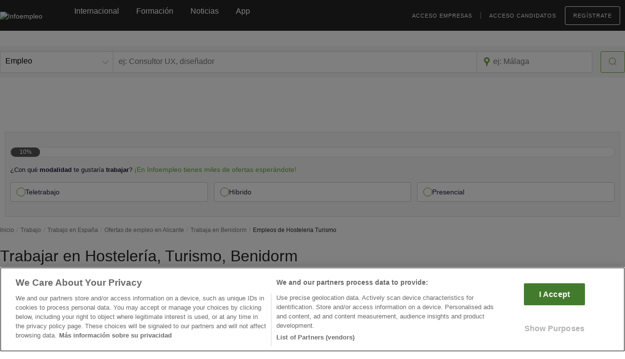

--- FILE ---
content_type: text/html; charset=utf-8
request_url: https://www.google.com/recaptcha/api2/anchor?ar=1&k=6Ldw-eAUAAAAAEcE4CL8jwDDoMjIZyhdc__myIiO&co=aHR0cHM6Ly93d3cuaW5mb2VtcGxlby5jb206NDQz&hl=en&v=PoyoqOPhxBO7pBk68S4YbpHZ&size=invisible&anchor-ms=20000&execute-ms=30000&cb=rarp44w5q9p5
body_size: 49692
content:
<!DOCTYPE HTML><html dir="ltr" lang="en"><head><meta http-equiv="Content-Type" content="text/html; charset=UTF-8">
<meta http-equiv="X-UA-Compatible" content="IE=edge">
<title>reCAPTCHA</title>
<style type="text/css">
/* cyrillic-ext */
@font-face {
  font-family: 'Roboto';
  font-style: normal;
  font-weight: 400;
  font-stretch: 100%;
  src: url(//fonts.gstatic.com/s/roboto/v48/KFO7CnqEu92Fr1ME7kSn66aGLdTylUAMa3GUBHMdazTgWw.woff2) format('woff2');
  unicode-range: U+0460-052F, U+1C80-1C8A, U+20B4, U+2DE0-2DFF, U+A640-A69F, U+FE2E-FE2F;
}
/* cyrillic */
@font-face {
  font-family: 'Roboto';
  font-style: normal;
  font-weight: 400;
  font-stretch: 100%;
  src: url(//fonts.gstatic.com/s/roboto/v48/KFO7CnqEu92Fr1ME7kSn66aGLdTylUAMa3iUBHMdazTgWw.woff2) format('woff2');
  unicode-range: U+0301, U+0400-045F, U+0490-0491, U+04B0-04B1, U+2116;
}
/* greek-ext */
@font-face {
  font-family: 'Roboto';
  font-style: normal;
  font-weight: 400;
  font-stretch: 100%;
  src: url(//fonts.gstatic.com/s/roboto/v48/KFO7CnqEu92Fr1ME7kSn66aGLdTylUAMa3CUBHMdazTgWw.woff2) format('woff2');
  unicode-range: U+1F00-1FFF;
}
/* greek */
@font-face {
  font-family: 'Roboto';
  font-style: normal;
  font-weight: 400;
  font-stretch: 100%;
  src: url(//fonts.gstatic.com/s/roboto/v48/KFO7CnqEu92Fr1ME7kSn66aGLdTylUAMa3-UBHMdazTgWw.woff2) format('woff2');
  unicode-range: U+0370-0377, U+037A-037F, U+0384-038A, U+038C, U+038E-03A1, U+03A3-03FF;
}
/* math */
@font-face {
  font-family: 'Roboto';
  font-style: normal;
  font-weight: 400;
  font-stretch: 100%;
  src: url(//fonts.gstatic.com/s/roboto/v48/KFO7CnqEu92Fr1ME7kSn66aGLdTylUAMawCUBHMdazTgWw.woff2) format('woff2');
  unicode-range: U+0302-0303, U+0305, U+0307-0308, U+0310, U+0312, U+0315, U+031A, U+0326-0327, U+032C, U+032F-0330, U+0332-0333, U+0338, U+033A, U+0346, U+034D, U+0391-03A1, U+03A3-03A9, U+03B1-03C9, U+03D1, U+03D5-03D6, U+03F0-03F1, U+03F4-03F5, U+2016-2017, U+2034-2038, U+203C, U+2040, U+2043, U+2047, U+2050, U+2057, U+205F, U+2070-2071, U+2074-208E, U+2090-209C, U+20D0-20DC, U+20E1, U+20E5-20EF, U+2100-2112, U+2114-2115, U+2117-2121, U+2123-214F, U+2190, U+2192, U+2194-21AE, U+21B0-21E5, U+21F1-21F2, U+21F4-2211, U+2213-2214, U+2216-22FF, U+2308-230B, U+2310, U+2319, U+231C-2321, U+2336-237A, U+237C, U+2395, U+239B-23B7, U+23D0, U+23DC-23E1, U+2474-2475, U+25AF, U+25B3, U+25B7, U+25BD, U+25C1, U+25CA, U+25CC, U+25FB, U+266D-266F, U+27C0-27FF, U+2900-2AFF, U+2B0E-2B11, U+2B30-2B4C, U+2BFE, U+3030, U+FF5B, U+FF5D, U+1D400-1D7FF, U+1EE00-1EEFF;
}
/* symbols */
@font-face {
  font-family: 'Roboto';
  font-style: normal;
  font-weight: 400;
  font-stretch: 100%;
  src: url(//fonts.gstatic.com/s/roboto/v48/KFO7CnqEu92Fr1ME7kSn66aGLdTylUAMaxKUBHMdazTgWw.woff2) format('woff2');
  unicode-range: U+0001-000C, U+000E-001F, U+007F-009F, U+20DD-20E0, U+20E2-20E4, U+2150-218F, U+2190, U+2192, U+2194-2199, U+21AF, U+21E6-21F0, U+21F3, U+2218-2219, U+2299, U+22C4-22C6, U+2300-243F, U+2440-244A, U+2460-24FF, U+25A0-27BF, U+2800-28FF, U+2921-2922, U+2981, U+29BF, U+29EB, U+2B00-2BFF, U+4DC0-4DFF, U+FFF9-FFFB, U+10140-1018E, U+10190-1019C, U+101A0, U+101D0-101FD, U+102E0-102FB, U+10E60-10E7E, U+1D2C0-1D2D3, U+1D2E0-1D37F, U+1F000-1F0FF, U+1F100-1F1AD, U+1F1E6-1F1FF, U+1F30D-1F30F, U+1F315, U+1F31C, U+1F31E, U+1F320-1F32C, U+1F336, U+1F378, U+1F37D, U+1F382, U+1F393-1F39F, U+1F3A7-1F3A8, U+1F3AC-1F3AF, U+1F3C2, U+1F3C4-1F3C6, U+1F3CA-1F3CE, U+1F3D4-1F3E0, U+1F3ED, U+1F3F1-1F3F3, U+1F3F5-1F3F7, U+1F408, U+1F415, U+1F41F, U+1F426, U+1F43F, U+1F441-1F442, U+1F444, U+1F446-1F449, U+1F44C-1F44E, U+1F453, U+1F46A, U+1F47D, U+1F4A3, U+1F4B0, U+1F4B3, U+1F4B9, U+1F4BB, U+1F4BF, U+1F4C8-1F4CB, U+1F4D6, U+1F4DA, U+1F4DF, U+1F4E3-1F4E6, U+1F4EA-1F4ED, U+1F4F7, U+1F4F9-1F4FB, U+1F4FD-1F4FE, U+1F503, U+1F507-1F50B, U+1F50D, U+1F512-1F513, U+1F53E-1F54A, U+1F54F-1F5FA, U+1F610, U+1F650-1F67F, U+1F687, U+1F68D, U+1F691, U+1F694, U+1F698, U+1F6AD, U+1F6B2, U+1F6B9-1F6BA, U+1F6BC, U+1F6C6-1F6CF, U+1F6D3-1F6D7, U+1F6E0-1F6EA, U+1F6F0-1F6F3, U+1F6F7-1F6FC, U+1F700-1F7FF, U+1F800-1F80B, U+1F810-1F847, U+1F850-1F859, U+1F860-1F887, U+1F890-1F8AD, U+1F8B0-1F8BB, U+1F8C0-1F8C1, U+1F900-1F90B, U+1F93B, U+1F946, U+1F984, U+1F996, U+1F9E9, U+1FA00-1FA6F, U+1FA70-1FA7C, U+1FA80-1FA89, U+1FA8F-1FAC6, U+1FACE-1FADC, U+1FADF-1FAE9, U+1FAF0-1FAF8, U+1FB00-1FBFF;
}
/* vietnamese */
@font-face {
  font-family: 'Roboto';
  font-style: normal;
  font-weight: 400;
  font-stretch: 100%;
  src: url(//fonts.gstatic.com/s/roboto/v48/KFO7CnqEu92Fr1ME7kSn66aGLdTylUAMa3OUBHMdazTgWw.woff2) format('woff2');
  unicode-range: U+0102-0103, U+0110-0111, U+0128-0129, U+0168-0169, U+01A0-01A1, U+01AF-01B0, U+0300-0301, U+0303-0304, U+0308-0309, U+0323, U+0329, U+1EA0-1EF9, U+20AB;
}
/* latin-ext */
@font-face {
  font-family: 'Roboto';
  font-style: normal;
  font-weight: 400;
  font-stretch: 100%;
  src: url(//fonts.gstatic.com/s/roboto/v48/KFO7CnqEu92Fr1ME7kSn66aGLdTylUAMa3KUBHMdazTgWw.woff2) format('woff2');
  unicode-range: U+0100-02BA, U+02BD-02C5, U+02C7-02CC, U+02CE-02D7, U+02DD-02FF, U+0304, U+0308, U+0329, U+1D00-1DBF, U+1E00-1E9F, U+1EF2-1EFF, U+2020, U+20A0-20AB, U+20AD-20C0, U+2113, U+2C60-2C7F, U+A720-A7FF;
}
/* latin */
@font-face {
  font-family: 'Roboto';
  font-style: normal;
  font-weight: 400;
  font-stretch: 100%;
  src: url(//fonts.gstatic.com/s/roboto/v48/KFO7CnqEu92Fr1ME7kSn66aGLdTylUAMa3yUBHMdazQ.woff2) format('woff2');
  unicode-range: U+0000-00FF, U+0131, U+0152-0153, U+02BB-02BC, U+02C6, U+02DA, U+02DC, U+0304, U+0308, U+0329, U+2000-206F, U+20AC, U+2122, U+2191, U+2193, U+2212, U+2215, U+FEFF, U+FFFD;
}
/* cyrillic-ext */
@font-face {
  font-family: 'Roboto';
  font-style: normal;
  font-weight: 500;
  font-stretch: 100%;
  src: url(//fonts.gstatic.com/s/roboto/v48/KFO7CnqEu92Fr1ME7kSn66aGLdTylUAMa3GUBHMdazTgWw.woff2) format('woff2');
  unicode-range: U+0460-052F, U+1C80-1C8A, U+20B4, U+2DE0-2DFF, U+A640-A69F, U+FE2E-FE2F;
}
/* cyrillic */
@font-face {
  font-family: 'Roboto';
  font-style: normal;
  font-weight: 500;
  font-stretch: 100%;
  src: url(//fonts.gstatic.com/s/roboto/v48/KFO7CnqEu92Fr1ME7kSn66aGLdTylUAMa3iUBHMdazTgWw.woff2) format('woff2');
  unicode-range: U+0301, U+0400-045F, U+0490-0491, U+04B0-04B1, U+2116;
}
/* greek-ext */
@font-face {
  font-family: 'Roboto';
  font-style: normal;
  font-weight: 500;
  font-stretch: 100%;
  src: url(//fonts.gstatic.com/s/roboto/v48/KFO7CnqEu92Fr1ME7kSn66aGLdTylUAMa3CUBHMdazTgWw.woff2) format('woff2');
  unicode-range: U+1F00-1FFF;
}
/* greek */
@font-face {
  font-family: 'Roboto';
  font-style: normal;
  font-weight: 500;
  font-stretch: 100%;
  src: url(//fonts.gstatic.com/s/roboto/v48/KFO7CnqEu92Fr1ME7kSn66aGLdTylUAMa3-UBHMdazTgWw.woff2) format('woff2');
  unicode-range: U+0370-0377, U+037A-037F, U+0384-038A, U+038C, U+038E-03A1, U+03A3-03FF;
}
/* math */
@font-face {
  font-family: 'Roboto';
  font-style: normal;
  font-weight: 500;
  font-stretch: 100%;
  src: url(//fonts.gstatic.com/s/roboto/v48/KFO7CnqEu92Fr1ME7kSn66aGLdTylUAMawCUBHMdazTgWw.woff2) format('woff2');
  unicode-range: U+0302-0303, U+0305, U+0307-0308, U+0310, U+0312, U+0315, U+031A, U+0326-0327, U+032C, U+032F-0330, U+0332-0333, U+0338, U+033A, U+0346, U+034D, U+0391-03A1, U+03A3-03A9, U+03B1-03C9, U+03D1, U+03D5-03D6, U+03F0-03F1, U+03F4-03F5, U+2016-2017, U+2034-2038, U+203C, U+2040, U+2043, U+2047, U+2050, U+2057, U+205F, U+2070-2071, U+2074-208E, U+2090-209C, U+20D0-20DC, U+20E1, U+20E5-20EF, U+2100-2112, U+2114-2115, U+2117-2121, U+2123-214F, U+2190, U+2192, U+2194-21AE, U+21B0-21E5, U+21F1-21F2, U+21F4-2211, U+2213-2214, U+2216-22FF, U+2308-230B, U+2310, U+2319, U+231C-2321, U+2336-237A, U+237C, U+2395, U+239B-23B7, U+23D0, U+23DC-23E1, U+2474-2475, U+25AF, U+25B3, U+25B7, U+25BD, U+25C1, U+25CA, U+25CC, U+25FB, U+266D-266F, U+27C0-27FF, U+2900-2AFF, U+2B0E-2B11, U+2B30-2B4C, U+2BFE, U+3030, U+FF5B, U+FF5D, U+1D400-1D7FF, U+1EE00-1EEFF;
}
/* symbols */
@font-face {
  font-family: 'Roboto';
  font-style: normal;
  font-weight: 500;
  font-stretch: 100%;
  src: url(//fonts.gstatic.com/s/roboto/v48/KFO7CnqEu92Fr1ME7kSn66aGLdTylUAMaxKUBHMdazTgWw.woff2) format('woff2');
  unicode-range: U+0001-000C, U+000E-001F, U+007F-009F, U+20DD-20E0, U+20E2-20E4, U+2150-218F, U+2190, U+2192, U+2194-2199, U+21AF, U+21E6-21F0, U+21F3, U+2218-2219, U+2299, U+22C4-22C6, U+2300-243F, U+2440-244A, U+2460-24FF, U+25A0-27BF, U+2800-28FF, U+2921-2922, U+2981, U+29BF, U+29EB, U+2B00-2BFF, U+4DC0-4DFF, U+FFF9-FFFB, U+10140-1018E, U+10190-1019C, U+101A0, U+101D0-101FD, U+102E0-102FB, U+10E60-10E7E, U+1D2C0-1D2D3, U+1D2E0-1D37F, U+1F000-1F0FF, U+1F100-1F1AD, U+1F1E6-1F1FF, U+1F30D-1F30F, U+1F315, U+1F31C, U+1F31E, U+1F320-1F32C, U+1F336, U+1F378, U+1F37D, U+1F382, U+1F393-1F39F, U+1F3A7-1F3A8, U+1F3AC-1F3AF, U+1F3C2, U+1F3C4-1F3C6, U+1F3CA-1F3CE, U+1F3D4-1F3E0, U+1F3ED, U+1F3F1-1F3F3, U+1F3F5-1F3F7, U+1F408, U+1F415, U+1F41F, U+1F426, U+1F43F, U+1F441-1F442, U+1F444, U+1F446-1F449, U+1F44C-1F44E, U+1F453, U+1F46A, U+1F47D, U+1F4A3, U+1F4B0, U+1F4B3, U+1F4B9, U+1F4BB, U+1F4BF, U+1F4C8-1F4CB, U+1F4D6, U+1F4DA, U+1F4DF, U+1F4E3-1F4E6, U+1F4EA-1F4ED, U+1F4F7, U+1F4F9-1F4FB, U+1F4FD-1F4FE, U+1F503, U+1F507-1F50B, U+1F50D, U+1F512-1F513, U+1F53E-1F54A, U+1F54F-1F5FA, U+1F610, U+1F650-1F67F, U+1F687, U+1F68D, U+1F691, U+1F694, U+1F698, U+1F6AD, U+1F6B2, U+1F6B9-1F6BA, U+1F6BC, U+1F6C6-1F6CF, U+1F6D3-1F6D7, U+1F6E0-1F6EA, U+1F6F0-1F6F3, U+1F6F7-1F6FC, U+1F700-1F7FF, U+1F800-1F80B, U+1F810-1F847, U+1F850-1F859, U+1F860-1F887, U+1F890-1F8AD, U+1F8B0-1F8BB, U+1F8C0-1F8C1, U+1F900-1F90B, U+1F93B, U+1F946, U+1F984, U+1F996, U+1F9E9, U+1FA00-1FA6F, U+1FA70-1FA7C, U+1FA80-1FA89, U+1FA8F-1FAC6, U+1FACE-1FADC, U+1FADF-1FAE9, U+1FAF0-1FAF8, U+1FB00-1FBFF;
}
/* vietnamese */
@font-face {
  font-family: 'Roboto';
  font-style: normal;
  font-weight: 500;
  font-stretch: 100%;
  src: url(//fonts.gstatic.com/s/roboto/v48/KFO7CnqEu92Fr1ME7kSn66aGLdTylUAMa3OUBHMdazTgWw.woff2) format('woff2');
  unicode-range: U+0102-0103, U+0110-0111, U+0128-0129, U+0168-0169, U+01A0-01A1, U+01AF-01B0, U+0300-0301, U+0303-0304, U+0308-0309, U+0323, U+0329, U+1EA0-1EF9, U+20AB;
}
/* latin-ext */
@font-face {
  font-family: 'Roboto';
  font-style: normal;
  font-weight: 500;
  font-stretch: 100%;
  src: url(//fonts.gstatic.com/s/roboto/v48/KFO7CnqEu92Fr1ME7kSn66aGLdTylUAMa3KUBHMdazTgWw.woff2) format('woff2');
  unicode-range: U+0100-02BA, U+02BD-02C5, U+02C7-02CC, U+02CE-02D7, U+02DD-02FF, U+0304, U+0308, U+0329, U+1D00-1DBF, U+1E00-1E9F, U+1EF2-1EFF, U+2020, U+20A0-20AB, U+20AD-20C0, U+2113, U+2C60-2C7F, U+A720-A7FF;
}
/* latin */
@font-face {
  font-family: 'Roboto';
  font-style: normal;
  font-weight: 500;
  font-stretch: 100%;
  src: url(//fonts.gstatic.com/s/roboto/v48/KFO7CnqEu92Fr1ME7kSn66aGLdTylUAMa3yUBHMdazQ.woff2) format('woff2');
  unicode-range: U+0000-00FF, U+0131, U+0152-0153, U+02BB-02BC, U+02C6, U+02DA, U+02DC, U+0304, U+0308, U+0329, U+2000-206F, U+20AC, U+2122, U+2191, U+2193, U+2212, U+2215, U+FEFF, U+FFFD;
}
/* cyrillic-ext */
@font-face {
  font-family: 'Roboto';
  font-style: normal;
  font-weight: 900;
  font-stretch: 100%;
  src: url(//fonts.gstatic.com/s/roboto/v48/KFO7CnqEu92Fr1ME7kSn66aGLdTylUAMa3GUBHMdazTgWw.woff2) format('woff2');
  unicode-range: U+0460-052F, U+1C80-1C8A, U+20B4, U+2DE0-2DFF, U+A640-A69F, U+FE2E-FE2F;
}
/* cyrillic */
@font-face {
  font-family: 'Roboto';
  font-style: normal;
  font-weight: 900;
  font-stretch: 100%;
  src: url(//fonts.gstatic.com/s/roboto/v48/KFO7CnqEu92Fr1ME7kSn66aGLdTylUAMa3iUBHMdazTgWw.woff2) format('woff2');
  unicode-range: U+0301, U+0400-045F, U+0490-0491, U+04B0-04B1, U+2116;
}
/* greek-ext */
@font-face {
  font-family: 'Roboto';
  font-style: normal;
  font-weight: 900;
  font-stretch: 100%;
  src: url(//fonts.gstatic.com/s/roboto/v48/KFO7CnqEu92Fr1ME7kSn66aGLdTylUAMa3CUBHMdazTgWw.woff2) format('woff2');
  unicode-range: U+1F00-1FFF;
}
/* greek */
@font-face {
  font-family: 'Roboto';
  font-style: normal;
  font-weight: 900;
  font-stretch: 100%;
  src: url(//fonts.gstatic.com/s/roboto/v48/KFO7CnqEu92Fr1ME7kSn66aGLdTylUAMa3-UBHMdazTgWw.woff2) format('woff2');
  unicode-range: U+0370-0377, U+037A-037F, U+0384-038A, U+038C, U+038E-03A1, U+03A3-03FF;
}
/* math */
@font-face {
  font-family: 'Roboto';
  font-style: normal;
  font-weight: 900;
  font-stretch: 100%;
  src: url(//fonts.gstatic.com/s/roboto/v48/KFO7CnqEu92Fr1ME7kSn66aGLdTylUAMawCUBHMdazTgWw.woff2) format('woff2');
  unicode-range: U+0302-0303, U+0305, U+0307-0308, U+0310, U+0312, U+0315, U+031A, U+0326-0327, U+032C, U+032F-0330, U+0332-0333, U+0338, U+033A, U+0346, U+034D, U+0391-03A1, U+03A3-03A9, U+03B1-03C9, U+03D1, U+03D5-03D6, U+03F0-03F1, U+03F4-03F5, U+2016-2017, U+2034-2038, U+203C, U+2040, U+2043, U+2047, U+2050, U+2057, U+205F, U+2070-2071, U+2074-208E, U+2090-209C, U+20D0-20DC, U+20E1, U+20E5-20EF, U+2100-2112, U+2114-2115, U+2117-2121, U+2123-214F, U+2190, U+2192, U+2194-21AE, U+21B0-21E5, U+21F1-21F2, U+21F4-2211, U+2213-2214, U+2216-22FF, U+2308-230B, U+2310, U+2319, U+231C-2321, U+2336-237A, U+237C, U+2395, U+239B-23B7, U+23D0, U+23DC-23E1, U+2474-2475, U+25AF, U+25B3, U+25B7, U+25BD, U+25C1, U+25CA, U+25CC, U+25FB, U+266D-266F, U+27C0-27FF, U+2900-2AFF, U+2B0E-2B11, U+2B30-2B4C, U+2BFE, U+3030, U+FF5B, U+FF5D, U+1D400-1D7FF, U+1EE00-1EEFF;
}
/* symbols */
@font-face {
  font-family: 'Roboto';
  font-style: normal;
  font-weight: 900;
  font-stretch: 100%;
  src: url(//fonts.gstatic.com/s/roboto/v48/KFO7CnqEu92Fr1ME7kSn66aGLdTylUAMaxKUBHMdazTgWw.woff2) format('woff2');
  unicode-range: U+0001-000C, U+000E-001F, U+007F-009F, U+20DD-20E0, U+20E2-20E4, U+2150-218F, U+2190, U+2192, U+2194-2199, U+21AF, U+21E6-21F0, U+21F3, U+2218-2219, U+2299, U+22C4-22C6, U+2300-243F, U+2440-244A, U+2460-24FF, U+25A0-27BF, U+2800-28FF, U+2921-2922, U+2981, U+29BF, U+29EB, U+2B00-2BFF, U+4DC0-4DFF, U+FFF9-FFFB, U+10140-1018E, U+10190-1019C, U+101A0, U+101D0-101FD, U+102E0-102FB, U+10E60-10E7E, U+1D2C0-1D2D3, U+1D2E0-1D37F, U+1F000-1F0FF, U+1F100-1F1AD, U+1F1E6-1F1FF, U+1F30D-1F30F, U+1F315, U+1F31C, U+1F31E, U+1F320-1F32C, U+1F336, U+1F378, U+1F37D, U+1F382, U+1F393-1F39F, U+1F3A7-1F3A8, U+1F3AC-1F3AF, U+1F3C2, U+1F3C4-1F3C6, U+1F3CA-1F3CE, U+1F3D4-1F3E0, U+1F3ED, U+1F3F1-1F3F3, U+1F3F5-1F3F7, U+1F408, U+1F415, U+1F41F, U+1F426, U+1F43F, U+1F441-1F442, U+1F444, U+1F446-1F449, U+1F44C-1F44E, U+1F453, U+1F46A, U+1F47D, U+1F4A3, U+1F4B0, U+1F4B3, U+1F4B9, U+1F4BB, U+1F4BF, U+1F4C8-1F4CB, U+1F4D6, U+1F4DA, U+1F4DF, U+1F4E3-1F4E6, U+1F4EA-1F4ED, U+1F4F7, U+1F4F9-1F4FB, U+1F4FD-1F4FE, U+1F503, U+1F507-1F50B, U+1F50D, U+1F512-1F513, U+1F53E-1F54A, U+1F54F-1F5FA, U+1F610, U+1F650-1F67F, U+1F687, U+1F68D, U+1F691, U+1F694, U+1F698, U+1F6AD, U+1F6B2, U+1F6B9-1F6BA, U+1F6BC, U+1F6C6-1F6CF, U+1F6D3-1F6D7, U+1F6E0-1F6EA, U+1F6F0-1F6F3, U+1F6F7-1F6FC, U+1F700-1F7FF, U+1F800-1F80B, U+1F810-1F847, U+1F850-1F859, U+1F860-1F887, U+1F890-1F8AD, U+1F8B0-1F8BB, U+1F8C0-1F8C1, U+1F900-1F90B, U+1F93B, U+1F946, U+1F984, U+1F996, U+1F9E9, U+1FA00-1FA6F, U+1FA70-1FA7C, U+1FA80-1FA89, U+1FA8F-1FAC6, U+1FACE-1FADC, U+1FADF-1FAE9, U+1FAF0-1FAF8, U+1FB00-1FBFF;
}
/* vietnamese */
@font-face {
  font-family: 'Roboto';
  font-style: normal;
  font-weight: 900;
  font-stretch: 100%;
  src: url(//fonts.gstatic.com/s/roboto/v48/KFO7CnqEu92Fr1ME7kSn66aGLdTylUAMa3OUBHMdazTgWw.woff2) format('woff2');
  unicode-range: U+0102-0103, U+0110-0111, U+0128-0129, U+0168-0169, U+01A0-01A1, U+01AF-01B0, U+0300-0301, U+0303-0304, U+0308-0309, U+0323, U+0329, U+1EA0-1EF9, U+20AB;
}
/* latin-ext */
@font-face {
  font-family: 'Roboto';
  font-style: normal;
  font-weight: 900;
  font-stretch: 100%;
  src: url(//fonts.gstatic.com/s/roboto/v48/KFO7CnqEu92Fr1ME7kSn66aGLdTylUAMa3KUBHMdazTgWw.woff2) format('woff2');
  unicode-range: U+0100-02BA, U+02BD-02C5, U+02C7-02CC, U+02CE-02D7, U+02DD-02FF, U+0304, U+0308, U+0329, U+1D00-1DBF, U+1E00-1E9F, U+1EF2-1EFF, U+2020, U+20A0-20AB, U+20AD-20C0, U+2113, U+2C60-2C7F, U+A720-A7FF;
}
/* latin */
@font-face {
  font-family: 'Roboto';
  font-style: normal;
  font-weight: 900;
  font-stretch: 100%;
  src: url(//fonts.gstatic.com/s/roboto/v48/KFO7CnqEu92Fr1ME7kSn66aGLdTylUAMa3yUBHMdazQ.woff2) format('woff2');
  unicode-range: U+0000-00FF, U+0131, U+0152-0153, U+02BB-02BC, U+02C6, U+02DA, U+02DC, U+0304, U+0308, U+0329, U+2000-206F, U+20AC, U+2122, U+2191, U+2193, U+2212, U+2215, U+FEFF, U+FFFD;
}

</style>
<link rel="stylesheet" type="text/css" href="https://www.gstatic.com/recaptcha/releases/PoyoqOPhxBO7pBk68S4YbpHZ/styles__ltr.css">
<script nonce="s0B__3m7K3kSsjEU697zlg" type="text/javascript">window['__recaptcha_api'] = 'https://www.google.com/recaptcha/api2/';</script>
<script type="text/javascript" src="https://www.gstatic.com/recaptcha/releases/PoyoqOPhxBO7pBk68S4YbpHZ/recaptcha__en.js" nonce="s0B__3m7K3kSsjEU697zlg">
      
    </script></head>
<body><div id="rc-anchor-alert" class="rc-anchor-alert"></div>
<input type="hidden" id="recaptcha-token" value="[base64]">
<script type="text/javascript" nonce="s0B__3m7K3kSsjEU697zlg">
      recaptcha.anchor.Main.init("[\x22ainput\x22,[\x22bgdata\x22,\x22\x22,\[base64]/[base64]/[base64]/bmV3IHJbeF0oY1swXSk6RT09Mj9uZXcgclt4XShjWzBdLGNbMV0pOkU9PTM/bmV3IHJbeF0oY1swXSxjWzFdLGNbMl0pOkU9PTQ/[base64]/[base64]/[base64]/[base64]/[base64]/[base64]/[base64]/[base64]\x22,\[base64]\x22,\[base64]/DqcOGwpzCtcKKEhbDq2jDlsOnDMO8w4ZIb0UafwXDq0hFwq/Dm0hubMOjwqLCh8OOXh4fwrIowqbDgTrDqE4Xwo8ZZsOsMB9aw57DilDCnydcc1XCnQxhY8KsLMOXwqzDoVMcwpleWcOrw5bDp8KjC8KSw6DDhsKpw4pvw6EtQsKAwr/DtsKJIxlpX8OFcMOIB8O9wqZ4eGdBwpkEw60ofhUCLyTDj295AcKgQG8JRGk/w55sJcKJw47CuMOANBcEw7lXKsKbMMOAwr8AUkHCkEkNYcK7RxnDq8OcG8OnwpBVKsKqw53Dig80w68Lw7FycsKANiTCmsOKJcKJwqHDvcOowowkSW3Cjk3DvhARwoIDw4XCscK8a3/DvcO3P0HDjsOHSsKZST3Cnj91w49Fwo3CoiAgJsOsLhciwosdZMK9wpPDkk3CmGjDrC7CuMOMwonDg8KsS8OFf04ow4BCW0x7QsObWkvCrsKiGMKzw4AlMznDnQQ1X1DDuMKMw7Yud8K5VSFdw5U0wpc/woR2w7LCqGbCpcKgBDkgZ8OWQMOod8K9T1ZZwqrDn14Bw6wuWATCnsOdwqU3YXFvw5cuwrnCksKmK8KKHCELV2PCk8KnYcOlYsOjYGkLIU7DtcK1ccOVw4TDng3DrmNRc17DrjIbc2w+w77DqSfDhRDDrUXCisOZwr/DiMOkKMOuPcOywoRAX39kVsKGw5zChcK0UMOzCFJkJsOgw59Zw7zDnUhewo7Di8OEwqQgwo1+w4fCvhbDglzDt2LCl8KhRcKqfgpAwoLDjWbDvCQASkvCohjCtcOswqzDl8ODT1xIwpzDicK6b1PCmsOfw7dLw59we8K5IcO3D8K2woVsUcOkw7x8w4/DnEt1JixkL8OLw5tKFsOuWzYTD0ArXsKvccOzwoocw6MowrZFZ8OyD8KOJ8OibXvCuCNjw6JYw5vCkcK6VxpFXMK/wqALAUXDpnzCjjjDuwFQMiDCgTcvW8KeA8KzTW/[base64]/woFhJMOuw7xHwq/[base64]/[base64]/DjyEMwrkAGsOFwobDkcK2w63DmDLDrDgKPcKyfzAZw7rCtsKrP8Obw4otwqFywp/DpiXDuMKAAMKPT0RCw7VYw69QFGoQwrkiw7DCtjRtw5tbfMOPwr3DlsO5wpE3RsOgTFIRwoEqBsOfw4zDkArDk0c+FSF5wrgpwpfCo8Klw4PDh8Kvw6PDjcKvasOrwrDDnHwYeMKwYsK/wp9Yw5fDv8OUXlvDscKrFBfCq8O5dMOSEyx5w4nCghzDhGzDmcK4w5TDlMK+Ln9PIMOmwqQ8GkdmwqHCtCIrUMOJw7HCgMKmRnvDjW8+XAHCll3Dp8OjwovDrCLCoMOFwrTCqjDCiGHDiUlpHMOIHEZjBF/DhnxcS1Zfwq7CscObU39yXWHCt8OJwoAnGisfQx/CmcOfwo3Dm8KIw5nCq1TCosOMw4bDiXd5woDDvcOFwpvCt8OTbX3DgsKpwotuw6Riwr/[base64]/[base64]/w5Jpw6VTw5FIKMKSwot1w6DDoXHDtXkdWTNcwpjCrcKISsOaY8OPSMO8w6TCj0zCqWzCosKjeng0dQjDoWUoa8KmCT8THMK5FMOxbGkGQwMIScOmw6Euw7hew53Dr8KKP8O/wqEWw6fDmWt4wqZYWcKfw709dUpuw45IZsK7w6NVA8OUw6fDk8OgwqAjwospw5hyT3xHLcOHwpplFsKqwr7Cu8Kmw5teOsKnMRQFwoU3acKRw4zDhgkEwrrDqE0two8hwrPDscOhwqTChcKEw4TDrHBDwq3CqDILK37CmsKww4AlHEV/V2PCjSfCkG9gw4xYwqLDlHEFwrvCrz/DllXCjMKhXF/CpmDDgyouVE/CrcK1b0Zhw5fDh3zDuTvDu3tpw7jDisO0woPDgz5bw68tQcOmKMOywpvCqMKsUsKAa8OrworDpsKdDcOiLcOoIMOww4HCpMKUw5lIwqPDkzwxw4JuwqYiw4gOwrzDoy7DhDHDjcOmwrTCsyU/wq/DqMOYETJvw4/Dm37CjCXDtz7Dtypgwo8Gw7srw5gDMRxMNX92IMOXGMO/w5cTwofCi353JBkYw4DCuMOUbcOGHGkiwqbDlcKzw6LDh8K3wqcXw6fDtcOPPsK6wrbDrMOwNRd7w4nDl1/CkD7CsG/CghLCq37ChHICfUIbwpFPwp/Dr0J8wobCpMOzwoLDisO3wrpZwp4kGMOPwrB2BXUfw7BcEMONwqs/w4w8OSMDw5AmJi7DocOYZBUPwqnCow7DksOMw5LClcK5wqnCmMKCD8K2BsKkwo0qdURFFH/[base64]/[base64]/DtEzChMOkwrnCvcKlV8K6OivClAZgw6bCm8OEw63DosKdAHDCumIzwrbCg8OCw6ImdmXDgzUAw6QlwrPDugQ4OMOEbU7DvsOMwpUgbjUqNsKgwqpSwozCj8ONwrRkwrrCnBkdw5JWDsOyRMOKwp13w5LDvcOcw5vCi3ASegbDvnEuFcKXw4jCvm4dKMK/NcKcw7PDnHx6MFjDgMKBPnzDngcmN8Oyw6bDhcKGTX7Dq3zDm8KAZ8OvJUbDkMODF8Otw4fDuz5UwpfCs8OdUsKPYMOCw7rCvzZhShPDiwjCmBB3w4Amw5fCvcKyBsKkTcKnwqtKD0VzwqTCisKlw7/[base64]/CucKUw5VnUCF2wpXDgSnCsMKaa11fJ0PCjDfDjCIKYE4pw7LDuHJtJMKNQ8KSEhvCg8O3w5zDij/DjcOuFGXDr8KkwptEw75OYDUPbyjDq8OGCsOdeUduG8Ozw6lnwqHDuCLDrXIRwrLCosO9LsONG3jDvSV2w5QBwoHChsKBD0/Cuz8kEsOfwovCqcOdacObw7jCoHbDow02cMKLdSpWXcKMQMKlwpEAw7QuwpPCh8Ksw5nCm3Mqw4XCnU96VcOmwrtkCsKjPlk2fcONw4PDr8O1wo7CoCfCucOtwozDk3/CuHHCsSHCjMKHIhDCuALDjjbCrRUlwo9mwq0ywr7DiR0SwqjCpHB0w5PDvhjCo3TCnQbDnMK2w4Jxw4TDkcKSGDzCvHDDkzMUDTzDiMOiwqrCosOcGsKcw70lwr/CmmMDw5XCkkFxWsKTw7/CvsKsN8KgwrwVw5rCj8OYSMKdwrjDuD/Cg8OzHnlFKFpYw6jCkDHCncKdwpVww6XCqsKvwq7CucKpw6sdJCAew4gJwr4sPwoRZMKuBn7Cpj9EesOdwp4Xw4pJwqvDpx/[base64]/DtsKFw6HDs8OYKBDDnsOgY8KJw4nCrQnCjMOzXGhEwrBPwoLCuMKgwrwpBcKuNE/DjsKewpfCoVPCnsOkT8OjwpZmOB0vLwBXNDx6wpnDlsKpfW1rw7zDuAkOwpxNbcKvw4TCmcK5w4rCrV1CfDwvRQBSG1Bywr3DhRomWsK7woQywq3Cu0ZVf8OvJMK/[base64]/ClDHDgcKIOMKKw6s+TDQ9K8OvfcO2fXrDuiMUwqkcOFtiw7LCqMKcc2/Cok7Cl8KHHWbDlsOYRDElOcKyw5nCmDp3w5TDrsKdw5zDsnMQW8O0TzIafC8sw5ADMFBxcMKMw6cVYEhRD0/[base64]/UsKJw5g2HxhuwqQgBsORG8Osw4geY8KxNWoPwpbCpcOcwrt6w6zDrMK6G27CjG3CtTUYJMKNw4IVwqrDrFsuajkTPX1/[base64]/AsOVw5hRw4/[base64]/DvcOtw6XCncKLwpwXwpjCgsOcw54xCCdBURY+QRjCjSBsGmcmWzAowpAfw4RiWsKWw4BLFAXDuMOCPcK7wqwGwpwUwr/CkMKBZih+A0TDi1E1wqzDkSQlw7PDg8KVbMK9KRbDlMOnZFPDm3cpWWzDjcKAw7obd8O3w4E5w7ppwq1dw6TDusKpVMOiwqAjw4o7XMOhPsKxwrnDhcKLC3YLw5XCh3sef0NjS8OubT19wp7DrEfChCRNTMOIQMK7aSHDiFfCiMOCw6/[base64]/VXBEw7siOjXCmsK9w4/CvQNHwrFeNsKSJcOYH8K1wrkuI19dw7zDvcKMLMKYw5XDt8ObfW9dYsKCw5vDlMKMw73CsMKoCQLCp8OSw7XDqWPDoTTCkFAheRvDqMO2wr4GBsOiw5xbFsOMWMKTw5AYSnHCpQPCiwXDo37DkcKfJzXDnSIFw6/DsnDCl8OMGzRtw7jCp8Khw4QJw6xQKGhtNj9ZKsKLw4N2wqozw5bDmD43w58Gw65vwrcdwpLCucK4McOAB1BlHcKRwrR6HMOiw5PDucKsw5oNKsOhw7tQEkN+e8OkahfCtMKtw7Ntw7hAwoHDq8KyBcOdS1fDqMK+wrAMbsK/an92RcKYWApTYXdSXsKhRGrDgjjCmQ9UIX7CpTU2w6l9w5Mew77CgMO2wrfCi8KcPcKBOFnCqFrDjBd3PsOFd8O4fT8xwrHDgBYHJsOOw4lMwpoTwqJGwps9w7/DvMOhYMKZUMO9dm8ZwqhDw4g3w7rDjUIkF33Du1F/J2Rqw5dfGxQAwoZCQSvCtMKhCAASO2ccw5rCkThmfcKIw6slw4DDssOwTgBTw7DCixt/w5VlAHLCmxFnHsOgw75Rw4jCisOEb8OmNgPDqXR/wqzDrcKabV8Aw7rChnUsw6bCuXDDksK9wpk8DMKJwr5mQcKyIgrCszxOwoZGw7wswqHCgBbClsKoAH/DhTDDmyrDgTTCjm4DwqR/cQvCp27ChHMXNMKmw7TDrMKdIwfDuEZQw6TDlsKjwocYKX7DnMKsRcOeIsOPw7BVAkjCn8KVQibCu8K1C11sTMOTw7/DmSbCt8Kgwo7CknzCi0cbwpPDgcOJbsKWwqTCjMKYw5vCg0/DpgoOH8OdEGbClGjDsmYACsK/CDBHw5dTFHF3HMOCwobCgcKeIsKyw4nDkAcBwqozw7/[base64]/DglpuRVgjJMKBEAgtTQbCp3xJXTNKJjU2QTzDhxDDnw7DhhLCqMKmcTbDliLCqV1Ew5TDkyUJwpcvw67Du1vDlABJekjCuG4wwpbDplzDoMKcV3rDpS5owpN8K2nDgMKsw7xxwoLCv0wAAQBTwq0zSsO1MWbCrMOlw7QUK8KYPMKTwo9ewpFXwrtYw6/ChsKfYBjCpQHCjsOBe8KGw4c7w6nCjcOXw5vCgA3Cl3rDvT50GcK5wq5/[base64]/L8Kgw4nDkDXDu8KCw4jCpMKbbynCtMOHw7xHw4Fkw7R6w7oRwqbDh2/CtcK8w4HDucKPw4jDvMOTw4tsw73DuSDDl3YBwpTDpTXCscKWBRpJZQfDpn7Co3IJAUFuw4bCvsKjwo/[base64]/dsKiwohVwpDDusOswr1HwqE2MFxTN8Krw7pPwrxVZ1fDlcOZfRk5wqpMC1LCjsOYw69Nc8Kvwq7DjmcfwrNiw6XCpl7DtH1Jw5rDnTsQJUg/CyI0fcKgwpEQwqQbGcOuwqAKwq9CWi3CvMK/[base64]/UMOqw703w44tNhzCm0DCvMK6bcOTbAlZwocVYMOdDAHCpjk7ZsO8G8OxW8KJQ8Osw6nDnMO+w4PCg8KMGcOVUsOqw4PCmFs7wq3Dng/DrcKNYWDCrnYpHcOQW8O2wonCiA0uTcKuJ8OxwoNSRsOcaQExewjCliIFwpnCvsKQw6ZfwpVDan9JPhPCoFfDgMOiw60JYkpgw6vDrRvCs08fSgoeUcOiwqNKATdVBMOMw4/DqcOfEcKEw7RlNmksI8ORw7UMNsKlw6zDpMOyHMOhBCI6woLDknDCmMODPXvCtMObRTIfw5rChyLDhlfDlCAMwo1Rw5kcw6Blwr/CojLCsjLDvDdew6I2wrwJw4zDhsKawq/CgsO2QFTDrcOVSDYDw7ZQwpZ4w5BFw6oKFilbw5bDvMOiw63CjsK6wrhid3tfwqpTOX/Cg8O9wqPCj8KnwqxDw7MGAVpoKTM3R01MwoRswovCgMKQwqLCvg3DssKcwrPDnXdBw550w4Vew4jDkyjDp8Kmw77CscO+w6zCrzAoa8K4EsKxw49WXsKXwoLCiMO9fMK8F8KWwqDCqSQvw4tqwqLDksKjEcKyJSPCj8KGwrRTwqLCh8OOwpvDhiU/w5XCjMKjw4o1woXDhXJ6woUtMsOdw7jCkMKTZi/[base64]/[base64]/w4nDtsKQfXzDsMO/[base64]/DksOOWMKQwqvCvD7Chz0ZwqXCrMKhwpjCq1fDlFrDvcO4O8OBAFRiasKIw5PCj8ODwp03w4XCvMO6fMOawq0zwp4ULCnDtcK2wosdUR5FwqRwDwfCqwzCrCrCmjdwwqcYcsKiw77DmRgSw7xZLyLCshfCv8KeNXdRw4YTYsKtwosaWsK/w75PKXXClxfDpBJ2w6rDhcK2wrV/w4JzFljDgsO3w47Crj0YwpHDjRHDvcO1fUpMwoFdFMOiw5dtFMOgYcKHSMKBwozDpMKXw7dTY8K9w58BVB3Cu3hQMnHDr1pNdcKqAMO0HAQdw610wqjDhsOkQ8ORw7LDncOZWcOzU8OTWMK8w6jDmW7DvwEySgkCwp/CosKZEMKMw7fCrcKSIX0/SXxKIsOAfFjDgsO2F2HCmEkfWsKAwpTDocOaw64RdMKICcOYwqUvw7YxRxLCv8OOw7rCnMK0fRIgw68iw5bCkMOHX8KeNMK2Z8OeMsKENXsPwr4QQEI6TBLCk0I/[base64]/CpsKJw7fDosK2XMKtMw94O0ggwrdYw4EEw41Hwp/CqzfCmcKXw70MwrkkM8OOEyXCkTVewpbDksO+wp/CrXTCm0cwf8K3OsKoI8O+ZcK9RVLDkBkAYT4zemPDmyNbwo/CoMOKaMKRw48jbMOuE8KhK8K9XkVvTzJ4OTTCsk0Nwrluw6LDgF1Wc8KGw7/DgMOiFsKdw6lJHG8JOMOgwo3CkQ/DkDbDjsOCPUtDwoI3wpllWcOvcjzCpsOsw7fDmwHDoEJcw6PDlFvDlwbCrAALwpPDncO7woACwqxWYcKiHXfClcK5H8OpwqPDszw2wrrDjcKTJwwaR8OPOnk0ScOfR2HDhMK1w7XDrWEKFwkGw5jCosOnw4pIwpHDnVLCswoww7PCvCdkwq4ubmI2Km/CjMKpw5XCnsK+w6EoOS/CsHhKwroyUsKpYMOmworCuhMjShbCrTrDqlsfw4sJw4PDj3hjbj8CLcKOw7Efw4YjwppLw5/DlxHDvhLDgsKZwonDjj4ZNcKdwq3DmTgjTMOZwp3Di8KXw5fCsW3Cvx1JCcOqCsKwM8ORw5jDjMOfAAR1wqPCtcOhYEQdHMK3HQbCoU4zwoIFf1JNR8OtLG3DiEfDlcOKWMOZUybClkUiR8KWfcOKw7jCtVthb8ODw4HCo8KKw4bCjSJFw4EjKsO8w5JEG2/Di05gGX0Yw4YIwodGbMOyG2RrT8K7K2rDhFc8VMOhw58tw6bCncOoRMKswr/DtcKSwrAXGxjDusK2w7/CqiXCkm4aw4k4w5Nrwr7DoC/[base64]/DpxYmwqdvw7g+wqdmH8KawpLCisOMA8KVwpTChTTDrsKnccOGwqPCn8Oyw4TDm8K7w6dXw44Tw59mTw/[base64]/[base64]/[base64]/Cn8Ohw47DgFjDrsKDBn5Iwrx2w4cQQsOgwrNHaEPChBRQw7AaW8OWUFjCnT/ChBnCj2BEIsKsHMKVa8ONBsO/ZcKbw68hPW9+PWHClsO0a2nCo8KSw6LCoxjCocOpwrxlG1nDvF3CjVFlwpZ+esKNYcOVwr97D3w0ZMO3wpNaCsKxcxPDoSbCuholFms+Y8Kfwpp/YsKWwrRKwrdywqHCqFNSwpNQXATClcOhbMObAQHDv096BkrDhTfCiMOkWcORGhAxYUzDk8OkwovDkQHCmAU/wr3CnX/CuMKVwqzDl8KCFcKYw6TCscK4CCJrPsO3w77DvFg2w5fCu17Ds8KTAXLDiFlreXkOw6jClU3CosKUw4PDsUppw5YXw6N0wqxgQ3/DjgXDo8OJw57CscKBSMKgZXY9PS7CgMKbDA7DmFYIw5nCmHFVw7VpGFw4ZytXwqXCicKKJykhwpnClWRpw5AdwobCgcOee3HDksKxwoHCr0/DkgF+w7/Ck8KBVcKMwpnCi8O0wopdwoByCMOHC8KjDMOLwovCvcKIw7XDgW/DoT/Cr8OsYMOrwq3Cm8KNXsK/[base64]/[base64]/wqQhFjXDlcKGw61/[base64]/w40zbMObwptRLAvDh8KCJnguw4DDqsKvw6XDlMOIwoDDrlbCjwrCnQzDvlTDkcOpQkTCtSgCDsK5woMpw67CqRjDk8OQaSXDo03DgsKvB8ORI8OYwpjCkWN9w4BnwoBDA8KMw4kIwoPCu2rDrsKNPVTCsj8Yb8O/AlrDvVc2NmYaYMK7woDDvcK7w7NQcVHDg8KmECdkw6BDGAHChS3CgMOKU8KTesODesK7w5/CkwLDmmvCn8Krwrhlw5pGZ8KYwqLDtVzDmhfDtA/DvFXDoQLCpW7DkAsuWmfDhyc4awgCOsKuYgbDtsOZwqHDusKDwqJPw7wUw5zDsFPCqGN1TMKrBQ4KWCrCpMOeUjfDjMOVwrHDogsdCwbCicKRwp98aMKiwrgkw6IqGcOib0oIMMOBwqlkQHg/wpI8a8OPwrQrwpV9IMO8cDHDtsOGw6dDw7TCkMOIVMK9wqpLFsK/bFrDtVTCil/CiXpKw41BcjBPNDHCiBoOEsOUwpxNw7TCi8OGwrnCt3gaIcO7AsOif1p3CcKpw6oowrXCtBhBwpgLwqF9wp7CpUBfDQVWPsOQwpfDqQvDpsKZwpDCgXLCjmXDgG0kwp3DtThFwo3DhhEXT8OQRH4qC8OoBsOKF3/DgcKpQMOgwqzDuMKkIjhLwqJ3fTd9wqUGw7jCrMKRw4bDhBHDmcK4w4lgScOQZxvChMOvVlh9wrLClWTDucKuZcKES0NxNyDDo8Ocw4DDnkjCnQ/Dv8O5wpwfAMOtwrrCphvCkzoXw590UsK2w6HCicK1w5TCpcOpPA3DvsOhLT3CvjRRHMKkw6kdL0B7HTk4w6ZFw70QYiQ3wqrDvMOmaXDCszkeVsOsZX7DosKjWsO1wodpMj/[base64]/FX09wq8RTU3Cn388w7nCgsKIw4Q2wpnDtMOTwpHCqsK6MmvDjk/CtQ/Dv8KIw5FuTcK6csKLwqc6PT/[base64]/wqkwwofDrBBad016CsKhwrHDiMOrwp7CkMOhb3EmUwxYLsK3w5FRw5B4wo3DksOww5bCiWF2w4JrwrrDlsOuw4nCjsKTBkg6woQyLx0ywp/DmgNDwrNuwoTCm8KZwohNeVU6cMOsw4F+woMaZxxKdMO4wqoUR304YzDCrVDDikInw5rCm0rDi8OIInhGScKYwoDDmQvClQUICTfCi8OCwpMWwplIHMOlw4LDtMKWwr3DrsO/wrLCp8KresO9wozClQ/CicKlwpgLUMKGJHt0wo/CicO7w53DmRnDkFINw57CpQBGw6BIw4HDgMOCHxTCtsO9w7BswobCvUsPeATCtHDCqsKPw5PCvMOmJsOrwqYzOMOow7fDksOXahnClQ7Co3QJwrfDvyrDp8KpXzIcen/CiMKHZsK7WAjDmADCicOwwpEpwp3CsF3DqGsuw7TDoEfDoy3DusKTDcKZwqzDvHEuClfDmkEvC8OiSsOqbwQwPXjCoVYZaAXDkDEQwqd7wq/[base64]/Cp13CtcOaXMO7GW8Tw5fDgsKmw74dZMOewp0fNMOqw4xFB8Kmw5hcWMKfZQdowpZHw4nCucKqwoHClsKaeMOGwr/Cr3p3w5/CuVLCl8KUV8KxDsKHwrc8E8KiJsKnw7NqZsOrw7zDkcKKR0Esw5hgDsKMwq5ew5M+wpDCjh3Djy/CrMOMwprDgMKCw4nCghjChMOMw5fCs8OCQcOBdEkoJUpMFFbDjVo+w67Cvn/Cp8KVWw4MVcKteyLDgDTCt03Dq8OdB8KncCnDr8KxRjPCgcOaFMOoZV/CiVfDqh3DnSpnbcKxwqh7w7/[base64]/wq/[base64]/V8OowqJMUMOfw4V+dsKDwp4wb8OZw59ueH9acWrChsOaHRrDliDDhHXDlCHDjUhjC8KReAY9w4vDvMKiw6Vuwq8WPsOcURXDmzvCkMOuw5wzQFHDsMOcwrUzRsKFwo/DpMKaSMOQwq3CtRkwwojDqUllKMOkwrrDhMOMN8K2ccOjwpcGJsOfw7xQIsOSwovDiz3Cv8KlJUXDoMK4XsOibMOow5DDv8OCNiLDp8O+wr/[base64]/w6HCosOMUcKKwr7ChMO3Fho/[base64]/OsOFUWLCkXx3w7oXw7LCmT9Gw4Rue8OBdlbDpSzClSgJP1xWw6Rnw5rCnBJjwoRBwrw6UCrCpMOKA8OMwo3CiEkteglvERnCvsOTw4nDlcK8w4h+ZMOzTXFvwpnDhCxWw7/Dg8KdTQbDvMK8wqEkAHjDsShjw7cwwoDCh1UxbsOSbl1Lw5wpIsK+woIKwqtBXcOgUcO3w5NZCE3DgnDCtsKXB8K8EcOJHMK+w5HCqMKOwr8iwpnDnU8Kw7/DrgbCt3Zhw4Q9CMOELg/CgcO6wp7Dg8O9T8OZUMKdE1prw655wqcHC8KVw4PDkHDDrSZBEMKhIcKhwqDCh8KgwpnCg8ODwpPCq8KjLcOhFDsGJsKWLW/[base64]/Cu13DnXTDk3bCr8KvAFhkwqkowofCrQTCkcO7w4kHw4pwL8OgwpTCjcK1wqfCvmA1woXDscOoPw4AwrPCsg16UWd3w7PCkEoqMGnCsH3DgV7CucOtw7TDuy3CtSDDssKCJgpywoXDg8OMwpPDmMO0V8KswoE4Yh/DtQdrwr7Dn1kif8KyFsOmXkfCoMKiFsOxb8OQwoZsw7vDolfCksKTCsKcf8K1w7g8E8Omw7FGwpfDj8OcVn4mdsKCw5xjXMKoQGHDpsKhwpdTf8Oqw5jCghDCmD49wroPwpB5d8KNYcKKPynDlF59bMKtwpbDi8K/wrfDn8KAw4TDhTLDsW7CrsKHw6jDgsKvw7LDgg3DocKKBcOcMnrDjcOXwrLDs8OJw6nCnsO2wqsuMsKJw6pbYxB1wqIrw79eO8Kowo7Cr2TDlsK6w5TCl8ObF1sUwrQcwrnDr8K2wq0vHMK9JUTDo8Obwq/Cq8OnwqLCozzDgSzCqcOcw5DDiMKUwoAIwo1lPsOPwrUkwqB0Q8OzwpAeD8KUw6hLRMK+wrBIw59rw4nClAfDtxXCpDHCucO5PMKmw6B+wonDnsOiIsODAjwpC8KSXg9sdMOqIMKbecO8KsO+wo7DqWnDu8K5w5TCmzXDqRVBUh/ChDMZw6d2wrVkwpPCoF/DoFfDhcOKTMKuwrkTw7zDuMK6w7XDmUh8McKvD8Kpw5fCqMOff0JwGUTDklUewrvCp2xKw6fDunrDoQsMw4YLWx/Ck8OawopzwqHDhHY6BcKvWsOUO8KgeV5rVcO7LcKZw4peBVvDsXXDiMKcSUgaISdJw50/Y8K/[base64]/[base64]/CgsO8w5YGJMK0LMOxW8OWw5xDw5Yzw4lGwq7ChnYew4/CjsOewqwAEcOPC37CuMOPWQfCtXLDq8OPwqbCqAMpw6DCv8OLbMOxPcOqwpB0GGR5w47DuMOpwrITaw3DpsKXwpbDn0QMw6XDpcOXVlfDr8OjLWnCv8O1B2DCk3YdwqPCkCPDomhbw6lGTsKdB3s9wqPCtMKHw6DDtsK0w5vCtnhAHcKcwo/ChsKTLHpfw5nDrXhqw6DChUMVw5zCgcKHFkfCnnbCqMKSfE91w5DCm8OVw5QVw5PCgsOkwqxcw6TCsMKicktJbF9Ld8O/w6bCtlg8w7xTGlXDqcKvScO8CsOZVSxBwqLDvTV1wqPCiQjDjcOmw4U2fsOCwql3Y8KacMKfw51Ww63DgsKUQTbCiMKaw5DDlcO3wp7ChMKudBcKw7gednTDlcK3wqPCrsOyw4jChMOWworCmjLDgl1KwrfDmcKUHgt7fSbDijggwrPCtsK3wq/Dn1zCrMKzw7BPw4/CtcKtw51pWcOEwoDChRnDnivDkVVGaxrCh1s/fQIowqcvUcONQj8rVSfDtsOlw6xdw6sDw5bDiVfDmEvCscK/wpzClsOqwogLBMKvTcOdB2RBPsKAw6bCqx1AHFTDs8K4A0fCtsKMwqoMw7nCqArDk0DCvU/CjgnClcOGUsK3UMOOTcOBCsKqJXUUw6sywqdWbcO/JcOoJix/wprCtMK8wpnDvRQ1w5Ynw4/Ct8KUwoowbcOaw7vCvSvCv23DssKSwrpAYsKJw7sJw5PDqsK4wpDCo07Cnngab8O8wpZjW8KGDcO0ewxsQWt6w4/Dt8KPakk0TcOQwqYKw5IIw6UQaQprGTgsCMOTccKSwo/Cj8KhwrPCvzjDs8O/IsO6MsKvQ8KFw7TDq8Kqw77ClxTCnwAPG10zUn/DisKaWcObLcOQecKmwocsOGlkVS3Cqy3CsRBww57DnDpOYsKTw7vDr8KHwp0+w7lqw5nDnMKVwqvCs8O1HcKrw5TDuMKFwrgieBbDiMO1w4PCucONd0TDs8KFw4bDhcOVGFPDuhAcw7RhMMKnw6DDrxRFw6Y6ecOjanIVTGpVwq/Dm11wPMOIa8ODfG4jdj5KKMOdw73CjMKjLsKlJyJzIH7CoSQ3cjbCq8Krwo/Cv03DhlTDnMOvwpDClw3DlBrChcOtG8KzPsKfwrXCiMOkP8KzVcOew5vClnDCqm/CpHMGw6LCgsOoESpawpHDjR4vwr84w7FOwqhzC3kMwqkEw5tIUyUXUknDhU/Cn8OvdTdHwo4pYCHCkV45csKlNMO0w5rCuSjDr8K2w7HDnMOkOMOrGTDDg208w7jDgk7DkcOiw60vwo3DtcOsNCfDizQ3w5HDihpoIxjDjsOdw5oJw4vDkEccKsKYwrlgwqnDk8O/w4DCqm5Vw4/CocK1wrIrwqFcB8Ovwq/[base64]/T8O0wrovw7vCsMOZMhN/w7/CsU3Co0rDjnbCvxssacO9bMORwrkKw4fDgRxYwprCqcKSw7rCgCzCrC5iPB7CosOYw6sjZ0BML8K2w6XDqgvDszJfYibDs8KBw7/[base64]/Dm8OEJsKdw5IjCmTDqVLDpAXChVMcw6rCkBcZw7HCi8OZwrIewoZWIBnDgMKtwoM+NnUefcKEwp/DlMKMBMKRBcOiwrw9a8OawpbDpcO1Pzh4w6DClg91aw10w63ClMOxMcO2ZzXDkFt/[base64]/DsMKmTjw1w5hmR8Oew4/Dl8K1JMKrbMKMw6XDucK8aDlFwroyPcKKbcOywofCiHDCu8OhwoXDq00BLMOxDAfDvSJLw603R1Npw6jCrQtmwqzCncOWw5NsWMKwwr/CnMKwIsOqw4fDkcKdwrPDnjzDq08XQELDn8O5AGNdw6XDhsKqwr9Bw4TDi8OOwq/CuhJNUTshwqY0woHCrhM+w5E9w4gQw63DjMOIR8KKUMORwpbCuMK2woLCpnFMw7DDk8O2QQhaF8KkHSbDtxnCuCXDlsKMfcKiw4HCncO9UXfCgcKHw7E/D8K3w4rDjnzCksK1cVTDqHDDli/Dr2rDncOiwqlSw7TCjDfCnR05wpAbw754DMKFZMOmw5pwwoBawqnClXXDmXMPw7nDlyLCj1/DqB5fwpbDl8KTwqFpEVPCohbDpsOFwoM1w7vDpsKNw5HCl23CicOxwpLDv8OEw6MQBj7Cqi/DpgI2SkPDvVkjw5A8wpbCh3zCk0zChcKwwoDCqj0kwo3DocK3wpsgZ8OSwr1TbV3Dn1oocMKTw7A4w5/Ch8OTwp/DjsKxDjnDnsKhwovCkjDDvcKJNMKnw5vCjsKmwr/CixVfGcKabG5awrBFwrxYwrY5wrBiw6vDhmYgLcO2wqBQw65YJ0NdwpPCoj/DvcKvwpbCmxzDisOVw4vDucOKQVBtJFZgNUodEsOzw5XDlsKdwq5rC0oNRMK9wqYSMHPCulZbZFXDuikOLlcowozDqsKiFjhAw4puw5dTwrfDkB/Dj8OOFSvDgcO3w6lBwq0mwqQvw4PCuQIBGMKmZsKcwptkw5EdK8OGViYEJX/CsgDDjsOKwqXDh19YwpTCmHXDgcKQDFTDlMO8KsOGwo4BA2rDunBQeBTDqsKzNcODwpgGwpBcJSZ0w4rCpMKrBMKewqFVworCqcOkTcOgThErwq0jZcOTwpbCnAzChsOybsOucyHDvHVSAcOTwoEqwqPDnMOIBVZdD1pGw6clwpJ0TMKDw6cww5bDkkl/w5rCiVVfw5LCsyUeFMK/w7TDusOwwrzDpiUOHk7CpcKbYBpQIcKJMwXDiCnCnMOvKXHCtQlCPHTDtWfCksOfwqPCgMOhcXLDjQMTwpTCpj5Hw7bDo8KAwpJbwrLDpiRVVw/DvcO5w61tH8OBwqLDsFHDp8OeA0zCr1NPwpLCrMK4woYkwpkYKMKzIElqesOUwogeYsOEasO9woXCr8Oyw5LDsxFMC8Kub8KkfTzCoX1Ww50JwoklecOywr/DnD3CqGRXZsKsSsO9wqkUCzcQAyUhCcKbwobCqyXDv8KGwqjCqHItNis5Zxd+w7ADw47DrWhzw5rDpzXDtUDCuMKbWcO8EMKnw7oYVSzDmMK0CFbDhMO7wprDnAnCsWM9wobCmQNZwrXDsxzDmMOow41VwpDDiMOGw6l0wp0Cwod2w7I7C8K/EsOVPlbCosKhbEFTZ8Kvw61xw7XDoXzDrQYtw7zDvMOVwrBNK8KfBUPDrMObE8OUfwTCikbCpcKlbzowHRrDhsKEXW3CpcKCw7nDkwzCpgDDv8Knwq4qBGEPLsOncFd+w7M2w7wpesKQw7FeemHDh8OCw7PDncKbX8O5w5dNUjzCll/Cu8KEa8OuwrjDv8KmwrzCgMOMwp7CnUk2wrksdjzCmTZ2XFXDlzbCnsKfw5vDoU8ZwqtWw7M4wp8NZcKgZcO1JQ7DpsK3w69gJnp+Y8OZJBx6XsOUwqRRacO8BcKHbcOpcAzCnVA2YcOIw5pPwoDCicK/wqvDmsKldw0SwrlZG8OnwpfDj8KxFsOZGMKyw7w4w5xhwp7Cp2vCrcKzTmYcayTDl1/CgUYYRUZtYF3DhC3DsXLCg8KGawAzLcKfwpPDqAzDs0DDu8ONwqvCrcKcw4trw5ZGD1LDmGbCpSLDnVLDhQvCr8OOPMKwfcOOw5jCrkVtQmLChcOlwrx8w4d6Zh/[base64]/Dl0cKw4VhIsK9RWvClcKyPcKqdlXCpjbDuycpNRADL8OsLcOkw70+w4YMMsK4woDDk3RcIBLDksOnwpQAMsKRKXbDq8KKwrrCmcKiw6xcw5ZiGGBDMwTCiiTDrD3DhW/CqcOyUsOtW8OoO0XDgcOJYgfDh3dODFPDpMKcI8O6wp8rEhc8GcOpScOqwpkOW8OCw6bDuH51GgbCsxwLw7ITwrfChgzDqCtBw6VuwoPCkVnCs8KiesKywqPCig9/wrHDsQ9vb8KleXk7w7FPw4U1w4Ubwp9NbMOzAMOxUsOUQcOiKMOSw4XCslHCtFrCgMKXwqXDqMKKamzDrxAbwp/CtMOawqjCqsKkETpjwrlZwrLDkhkiHcOZw4HChgswwo1Tw7A8dsOEwrnCs0sYVkBwM8KaKMK4wqslBcOpWG3DlMOQO8OSNMOpwpwkd8OLa8KGw5VPeDzCoijDnx5gwpViXAnDkMK4ZsKFw5o2TsKVecK5N1PDrcOyU8KVw5/DnsKmNG9Owrh/woXDmkVtw6vDmDJSw4jCgcKUR1FGOTEoVMOsHkvCiBB7ejV0PxzDuC3DscOPIWFjw6JbAMOTAcKxXMOPwqZuwqfDqnNwEiPDozR1VmZIw41zTyvClMO3AGHCszQTwog2DgsOw4jDmMO6w6LCkMOMw7VSw5HCnCB+wofDt8OSwrPCkcOTZV5cXsOEFyPDm8K1QsO1dA/CvjIsw4/CmMOKwoTDp8Kxw5VPVsOaJ3vDisO5w70mw43Dr07DrcKeWsKeKcOhbsORb3sAwo9qXsOdcGTDtsO5Ix7CsFHCmCgpS8KDw7AuwpwOwrJGw5U/[base64]/w5/Dg3fChQLCmQvDoX1wwr7DtsOqw7QtfcOAw4rCr8Khw4o8dcKhwo3CoMKaT8O6a8O7wqNYFDpdwrbDi13Dt8OdXMOAw6Awwq1WO8O/U8Obw6wXwpIoGEvDhEB7wpDCg1w7w78FYSrCncK5w6fCgnHCkGdTMcOofjLChMOnw4bCpcO4wpvCvkUdPcKxw50IcBbCtsOBwroePzoEw6rCt8K4LcOjw4V+aibCu8KSw7knw6ZvS8KHw4HDg8OQwr3DjcOPMGLDn1p9D1/[base64]/Ct8O2UsKRw5DCtsKdw7x7GcKXw4x5Gg3CiCxbZcOiw4rCvsOtwpEdAHfDrnzCisOYAAnCnilaY8OWEUXCm8KHSsOcM8KowrNQZ8KuwoPChMKIw4LDtzRncyzDkStKw5JHw7FaRsKUwpLDtMKuw54FwpfCohknwpnCiMKpwovDp00qwotAw4duGsK5w4/[base64]/[base64]/[base64]/[base64]/DmX/CusOeM8K5wpRfNAJPFTrCpzgiWgzDsirCkEs7wqUqw6/[base64]/TMKfw7Mqw7DCocO+JFMmIcOqdCjCksOBwphrw5towpgfwrPCvsKje8KSwoLCosKxwrEdYkDDiMKlw6LCisKLFgB8w7LDicKRDEbCqMOnwpvCu8O8wrfCpsOtw6EVw4TCj8K/PcOkfMOHHSnDj0/CqsK8QGvCt8KSwojDsMOtDFw9NnADw7lpwqdQw4BrwolVTm/Dl2vDnBvCvGQLf8OSCRsYwo8pw4LCiTPCssKqwpNmTMOkdiPDmQHDgsKZSFrCmGDCrig5R8OPBk4mXWLDoMOaw4NKwowxT8ORw7jCmHrDncOrw4g3wqzCn3jDvR9nYg3CuE4aT8O8PsK5OcOOfcOqOMOuWWrDp8K/[base64]/DrmJ+w7RAJ8Ogw4jCiWQbwpTDt8KIw7h4wpvCpFjDjFTCsknCtMOFwqfDhgnDjMKsXcO9XWHDgMOXRMK7MEFTLMKSeMOQw5jDsMKcbMKOwo/DtMKmU8O8w4R8w4DDs8Kcw7VqMU/[base64]/CgsOrBSkIQsOGwo3DgnvDnDYgPcKQfFzCqMKwdjcJRsOXwoLDmsO1LENNwp7DmF3DvcKewoDDi8OYw4E/w6zClkM4w6p/wq1Cw7oBVQbCr8OGwqcVwplTAVsqw5oHLcOVw4PDtiJEF8O1TcOVHMK6w6/Ck8OdGMK5IcK9w4vDuBPDnHTDphrCqsKcw77CmsKzJQbDqGdZLsOewpHCqjZdOicnVllTPMKnwoZoBiYpPHh8w5U4w7gNwpVXTMKOw50VU8OAwpd7woPDmMOGTA\\u003d\\u003d\x22],null,[\x22conf\x22,null,\x226Ldw-eAUAAAAAEcE4CL8jwDDoMjIZyhdc__myIiO\x22,0,null,null,null,0,[16,21,125,63,73,95,87,41,43,42,83,102,105,109,121],[1017145,710],0,null,null,null,null,0,null,0,null,700,1,null,0,\[base64]/76lBhnEnQkZnOKMAhnM8xEZ\x22,0,0,null,null,1,null,0,1,null,null,null,0],\x22https://www.infoempleo.com:443\x22,null,[3,1,1],null,null,null,1,3600,[\x22https://www.google.com/intl/en/policies/privacy/\x22,\x22https://www.google.com/intl/en/policies/terms/\x22],\x22INp6l/7hXmZu/JKiPNdWxfVpPeXFLVClcMcqw9/k9nk\\u003d\x22,1,0,null,1,1768967416378,0,0,[137,139,175,11],null,[6,233,84],\x22RC-SiIswovNWbA72g\x22,null,null,null,null,null,\x220dAFcWeA4g-s51N9Xmz0l9QRejU13bAxb8wU_vUEQ973Z5d4dRoiGpsNAA4yvhoG-m6HKHESjTV3oDlMg-unvDAsFfGczFQbEiDg\x22,1769050216344]");
    </script></body></html>